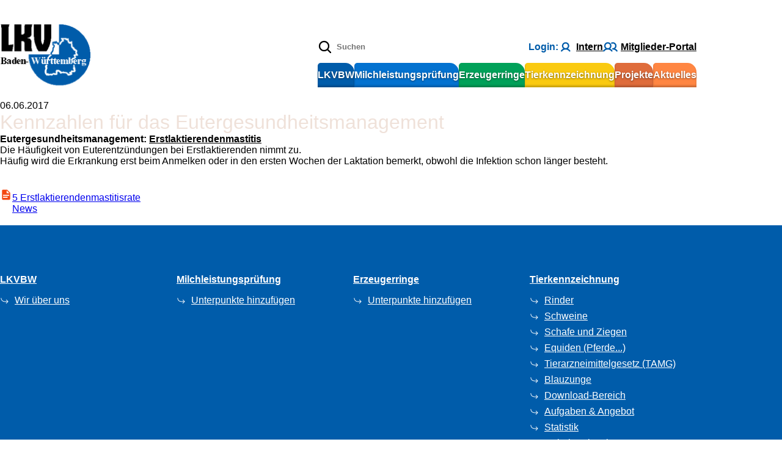

--- FILE ---
content_type: text/html; charset=UTF-8
request_url: https://relaunch.lkvbw.de/aktuelles/kennzahlen-fuer-das-eutergesundheitsmanagement-4.html
body_size: 7614
content:
<!DOCTYPE HTML>
<html lang="de-DE" class="frontend desktop platform_web design_relaunch2024 scheme_relaunch2024 organisation">
<head>
<style nonce="ce3a0db4571d11113b819515eee0c93d31072ba5">.async_loading i.material-icons, .async_loading .hide_until_onload { opacity:0; display:inline-block; width:20px; }.async_loading .display_none_until_onload { display:none; }.async_loading .fade_in_onload { opacity: 0; }.fade_in_onload { transition:opacity 500ms ease; }</style>
<style nonce="ce3a0db4571d11113b819515eee0c93d31072ba5">* { font-family:'PT Sans', sans-serif; }
body, div, label, td, th, *.error, *.error a, #concardis_container small { font-family:'PT Sans', sans-serif; font-size:16px; }
.HeadBig,.HeadBrand,h1{ color:#EFE1D9; font-family:; font-size:32px; }
.HeadSmall, h2, h2 * { color:#B2A7A1; font-family:; font-size:24px; }
h1 *, h2 * { font-family:inherit; font-size:inherit; font-weight:inherit; color:inherit; text-transform:inherit; text-decoration:inherit; }
.boximagecontainer { overflow:hidden; }
.boximagecontainer img { width:100%; display:block; }
.clear { clear:both; }
.centered { display:block; margin:auto; }
.image_banner img { margin:20px 0; display:block; margin:auto; max-width:100%; width:100%; }
.thumb_fit_0 { background-size:contain; background-position:center; background-repeat:no-repeat; }
.thumb_fit_1 { background-size:cover; background-position:center; }
.thumb_fit_2 { background-size:cover; background-position:left top; }
.thumb_fit_3 { background-size:cover; background-position:right bottom; }
.thumb_fit_4 { background-size:100% 100%; }
.columns_block { width:100%; }
@media only screen and (min-width:801px) {
 .columns_block { display:flex; justify-content:space-between; align-items:stretch; flex-wrap:nowrap; }
 .columns_block .page_column { position:relative; margin-right:2rem; flex:1 1 0; }
 .columns_block .page_column:last-child { margin-right:0; }
 .column_inner { height:100%; }
 .columns_2_sidebar_left .page_column_1, .columns_2_sidebar_right .page_column_2 { width:30%; flex:0 0 30%; }
 .columns_3_sidebar_left .page_column_1, .columns_3_sidebar_right .page_column_3 { width:30%; flex:0 0 30%; }
 .columns_4_sidebar_left .page_column_1, .columns_4_sidebar_right .page_column_4 { width:30%; flex:0 0 30%; }
 .columns_5_sidebar_left .page_column_1, .columns_5_sidebar_right .page_column_5 { width:30%; flex:0 0 30%; }
}
.pagetabs { display:none; }
.pagetabs.pagetabs_open { display:block; }
.preload { position:fixed; display:block; width:1px; height:1px; overflow:hidden; left:-1000px; }

/* content_alt_rows module */
.altrow { padding:100px 0; }
.altrow:last-of-type { padding:100px 0 0; }
.altrow .inner { width:100%; max-width:100%; margin:auto; }
.altrow .inner .rows .row { margin:0; background-color:var(--bg-lkv); }
.col-mlp .altrow .inner .rows .row { background-color:var(--bg-mlp); }
.col-er .altrow .inner .rows .row { background-color:var(--bg-er); }
.col-tkz .altrow .inner .rows .row { background-color:var(--bg-tkz); }
.col-pro .altrow .inner .rows .row { background-color:var(--bg-pro); }
.col-news .altrow .inner .rows .row { background-color:var(--bg-news); }
.altrow .inner .rows .row:last-of-type { margin:0; }
.altrow .inner .rows .row .cwidth { display:flex; justify-content:flex-end; position:relative; }
.altrow .inner .rows .row .image { position:absolute; right:45%; top:0; height:100%; width:55vw; }
.altrow .inner .rows .row .image img { width:100%; height:100%; object-fit:cover; object-position:center; }
.altrow .inner .rows .row .info { width:40%; text-align:left; padding:100px 0 130px; position:relative; }
.altrow .inner h3 { font-size:32px; font-style:normal; font-weight:700; line-height:1; letter-spacing:-0.5px; margin-bottom:30px; }
.altrow .inner p { margin:0; padding:0; }
.altrow .inner ul { margin:0 0 0 18px; padding:0; list-style:square; }
.altrow .inner .button-group { margin:10px 0 0 0; position:absolute; left:0; bottom:0; }
.altrow .inner .button-group .button { margin:5px 5px 0 0; }
.col-mlp .altrow .inner .button-group a.button { background-color:var(--col-mlp); }
.col-er .altrow .inner .button-group a.button { background-color:var(--col-er); }
.col-tkz .altrow .inner .button-group a.button { background-color:var(--col-tkz); }
.col-pro .altrow .inner .button-group a.button { background-color:var(--col-pro); }
.col-news .altrow .inner .button-group a.button { background-color:var(--col-news); }
.altrow .inner .rows .row.right .image,.altrow .inner .rows .row:nth-child(even) .image { left:45%; right:0; }
.altrow .inner .rows .row.right .cwidth,.altrow .inner .rows .row:nth-child(even) .cwidth { justify-content:flex-start; }
@media all and (max-width:980px) {
 .altrow .inner .rows .row .image { position:relative; right:auto; top:auto; height:40vh; width:100%; }
 .altrow .inner .rows .row.right .image, .altrow .inner .rows .row:nth-child(2n) .image { left:auto; right:auto; }
 .altrow .inner .rows .row .cwidth { width:100%; flex-direction:column; }
 .altrow .inner .rows .row .info { width:min(100% - 2rem, 1140px); margin-inline:auto; padding:50px 0 100px; }
}

/* content_spacer module */
.content_spacer { display:block; width:100%; }
.content_spacer.small { height:30px; }
.content_spacer.medium { height:50px; }
.content_spacer.large { height:100px; }


#mobile-menu-wrap { position:relative; z-index:99; top:0; left:0; display:block; width:100%; min-height:40px; padding-top:0; }
#mobile-menu-trigger { box-sizing:border-box; width:100%; padding:20px; cursor:pointer; text-align:right; color:#FFFFFF; background:#212121; display:block; min-height:80px; }
#mobile-menu-trigger #nav-icon { cursor:pointer; height:40px; margin-right:10px; position:relative; width:40px; float:right; transform:scale(0.8); }
#mobile-menu-trigger #nav-icon span { background:#FFFFFF; border-radius:9px; display:block; height:4px; left:0; opacity:1; position:absolute; transform:rotate(0deg); -moz-transform:rotate(0deg); -webkit-transform:rotate(0deg); -o-transform:rotate(0deg); -khtml-transform:rotate(0deg); -ms-transform:rotate(0deg);  transition:.25s ease-in-out; -moz-transition:.25s ease-in-out; -webkit-transition:.25s ease-in-out; -o-transition:.25s ease-in-out; -khtml-transition:.25s ease-in-out; -ms-transition:.25s ease-in-out;  width:100% }
#mobile-menu ul li .btn-toggle { color:#FFF; font-size:24px; height:60px; right:0px; top:0px; line-height:60px; position:absolute; z-index:10; cursor:pointer; border-left:50px solid transparent; }
#mobile-menu-trigger #nav-icon span:nth-child(1) { top:6px }
#mobile-menu-trigger #nav-icon span:nth-child(2) { top:18px }
#mobile-menu-trigger #nav-icon span:nth-child(3) { top:30px }
#mobile-menu-trigger.open #nav-icon span:nth-child(1) { -webkit-transform:rotate(135deg); top:18px; transform:rotate(135deg) }
#mobile-menu-trigger.open #nav-icon span:nth-child(2) { left:-60px; opacity:0 }
#mobile-menu-trigger.open #nav-icon span:nth-child(3) { -webkit-transform:rotate(-135deg); top:18px; transform:rotate(-135deg) }
#mobile-menu-wrap input.mobile_search { width:100%; }
#mobile-logo { position:absolute; top:0; left:0; }
#mobile-logo img { display:inline-block; height:64px; padding:10px; }
#mobile-menu-wrap *, #mobile-menu-wrap h2 { color:#FFFFFF; }
#mobile-menu-trigger span { display:inline-block; width:30px; height:30px; }
#mobile-menu-trigger span svg { width:100%; height:100%; fill:#FFFFFF; }
#mobile-menu-trigger .hider { display:none; }
#mobile-menu { font-size:22px; display:none; padding:10px 0; background:#212121; }
#mobile-menu ul li a { font-size:16px; text-decoration:none; color:#FFFFFF; }
#mobile-menu ul { width:90%; margin:0 auto; padding:0; list-style:none; }
#mobile-menu ul li { width:100%; margin:0; padding:10px 0; border-bottom:1px solid #7F7F7F; }
#mobile-menu ul li:last-child { border-bottom:0; }
#mobile-menu ul li ul li a { font-size:16px; text-decoration:none; color:#FFFFFF; }
#mobile-menu ul li ul { width:100%; margin:0; padding:10px 0 0 0; }
#mobile-menu ul li ul li { width:100%; margin:0; padding:5px 0 5px 20px; border-bottom:0; }
@media all and (min-width:980px) {
 #mobile-menu-wrap, .small_screen_only { display:none; }
}
@media all and (max-width:980px) {
 .hide_responsive, .hide_responsive_tiny_screen, .large_screen_only { display:none; }
}
@media all and (max-width:400px) {
 .hide_responsive_tiny_screen { display:none; }
}
html { box-sizing:border-box; font-size:16px; }
*, *:before, *:after { box-sizing:inherit; }
body, h1, h2, h3, h4, h5, h6, p, ol, ul { margin:0; padding:0; font-weight:normal; }
ul[role="navigation"] { list-style:none; padding:0; margin:0; }
img { max-width:100%; height:auto; }
:root { --col-lkv:#005CAA; --col-mlp:#0372D0; --col-er:#00A159; --col-tkz:#FACA10; --col-pro:#DF6C3B; --col-news:#FF8642; --bg-lkv:#005CAA10; --bg-mlp:#0372D010; --bg-er:#00A15910; --bg-tkz:#FACA1010; --bg-pro:#DF6C3B10; --bg-news:#FF864220; --text:#3E3E3E; --text-dark:#000; --text-light:#fff; }
html { scroll-behavior:smooth; }
body { overflow-x:hidden; width:100%; min-height:100%; padding:0; font-weight:400; font-family:"PT Sans", sans-serif; background:#FFF !important; }
.cwidth, .new_block_wrapper { width:min(100% - 2rem, 1140px) !important; margin-inline:auto; }
.centered { width:min(100%, 80%); margin-inline:auto; }
header { top:0; display:flex; padding-top:40px; align-items:center; }
header .logo { flex-grow:1; }
header .logo a{  display:inline-block; }
header .logo img { height:120px; }
header .navigation { display:flex; flex-direction:column; gap:5rem; }
header .meta { display:flex; align-items:center; gap:2rem; }
header .meta .search { flex-grow:1; }
header .meta .search form { display:flex; align-items:center; width:100%; }
header .meta .search img { height:24px; margin-right:5px; }
header .meta .search input { height:32px; line-height:32px; border:0; outline:0; border-radius:5px; width:100%; padding-inline:5px; color:var(--text-dark); font-weight:700; font-family:"PT Sans", sans-serif; transition:all 300ms ease; }
header .meta .search input:placeholder { color:var(--text-dark); font-weight:700; font-family:"PT Sans", sans-serif; }
header .meta .search input:focus { background-color:var(--bg-lkv); }
header .login { display:flex; align-items:center; gap:1rem; }
header .login b { font-weight:700; color:var(--col-lkv); }
header .login a,header .login a:link,header .login a:active,header .login a:visited { display:flex; align-items:center; font-weight:700; color:var(--text-dark); transition:color 300ms ease; }
header .login a:hover { color:var(--col-lkv); }
header .login a img { height:24px; margin-right:5px; }
header nav ul { display:flex; align-items:flex-end; padding:0; margin:0; gap:5px; }
header nav ul li { position:relative; }
header nav ul li a:link,header nav ul li a:active,header nav ul li a:visited { display:inline-block; line-height:40px; font-weight:700; padding-inline:20px; border-radius:5px 15px 0 0; color:#FFF; background-color:var(--col-lkv); margin-top:10px; box-shadow:0px -3px 3px 0px rgba(0, 0, 0, 0.2) inset; text-shadow:0px 1px 3px rgba(0, 0, 0, 0.5); transition:all 300ms ease-in-out; text-decoration:none; }
header nav ul li.col-mlp a:link,header nav ul li.col-mlp a:active,header nav ul li.col-mlp a:visited { background-color:var(--col-mlp); }
header nav ul li.col-er a:link,header nav ul li.col-er a:active,header nav ul li.col-er a:visited { background-color:var(--col-er); }
header nav ul li.col-tkz a:link,header nav ul li.col-tkz a:active,header nav ul li.col-tkz a:visited { background-color:var(--col-tkz); }
header nav ul li.col-pro a:link,header nav ul li.col-pro a:active,header nav ul li.col-pro a:visited { background-color:var(--col-pro); }
header nav ul li.col-news a:link,header nav ul li.col-news a:active,header nav ul li.col-news a:visited { background-color:var(--col-news); }
header nav ul li:hover a,header nav ul li a.selected { line-height:50px; margin-top:0; }
header nav ul li ul { position:absolute; z-index:10; left:0; top:100%; background-color:var(--col-lkv); width:300px; padding:20px !important; display:grid; transform:translateY(-10%); pointer-events:none; opacity:0; visibility:hidden; transition:all 400ms 0ms ease-in-out; }
header nav ul li.col-mlp ul { background-color:var(--col-mlp); }
header nav ul li.col-er ul { background-color:var(--col-er); }
header nav ul li.col-tkz ul{ background-color:var(--col-tkz); }
header nav ul li.col-pro ul { background-color:var(--col-pro); }
header nav ul li.col-news ul { background-color:var(--col-news); }
header nav ul li ul li { padding-left:1.5rem; background-image:url('/gfx/relaunch2024/relaunch2024/icon-hook.svg'); background-position:left center; background-repeat:no-repeat; transition:translate 400ms ease-in-out; }
header nav ul li ul li a:link,header nav ul li ul li a:active,header nav ul li ul li a:visited { display:inline-block; line-height:1; font-weight:700; padding-inline:0px; border-radius:0; color:#FFF; background:none !important; margin-top:0px; box-shadow:none; text-shadow:0px 1px 3px rgba(0, 0, 0, 0.5); transition:all 300ms ease-in-out; }
header nav ul li:hover ul { transform:translateY(0); pointer-events:all; opacity:1; visibility:visible; }
footer { background-color:var(--col-lkv); color:#FFF; }
.col-mlp footer { background-color:var(--col-mlp); }
.col-er footer { background-color:var(--col-er); }
.col-tkz footer{ background-color:var(--col-tkz); }
.col-pro footer { background-color:var(--col-pro); }
.col-news footer { background-color:var(--col-news); }
footer ul[role="navigation"] { padding:5rem 0; display:grid; grid-template-columns:repeat(auto-fit, minmax(200px, 1fr) ); gap:1rem; }
footer ul li.col-pro,footer ul li.col-news { display:none; }
footer ul li a:link,footer ul li a:visited,footer ul li a:active { color:#FFF; font-weight:700; font-size:1rem; transition:color 400ms ease-in-out; margin-bottom:1rem; display:inline-block; }
footer ul li ul[role="navigation"] { gap:.5rem; padding:0; }
footer ul li ul li { padding-left:1.5rem; background-image:url('/gfx/relaunch2024/relaunch2024/icon-hook.svg'); background-position:left center; background-repeat:no-repeat; transition:translate 400ms ease-in-out; }
footer ul li ul li a:link,footer ul li ul li a:visited,footer ul li ul li a:active { font-weight:400; margin:0; transition:color 300ms ease-in-out; }
footer ul li ul li:hover { translate:5% 0; }
.copy { padding:3rem 0; background-color:rgba(0, 0, 0, 0.1); }
.copy p { color:#ffffff99; }
.copy a:link,.copy a:active,.copy a:visited { color:#FFF; }
.copy .cwidth { display:grid; grid-template-columns:repeat(auto-fit, minmax(250px, 1fr) ); gap:1rem; }
.copy .cwidth nav { display:flex; justify-content:flex-end; gap:1rem; }
.widget_hero { height:min(50vh, 640px) !important; }
.widget_hero .hero_inner { width:min(80%, 1280px) !important; margin-inline:auto; padding:0 !important; }
.stage { position:relative; height:min(40vh, 480px) !important; background-position:center; background-repeat:no-repeat; background-size:cover; background-image:url('/images/sizes/0x0/relaunch-2024/rl24-stage.jpg'); }
.stage:before { position:absolute; inset:0; background-color:#000; opacity:.4; content:''; }
.news-module { width:min(100%, 80%); margin-inline:auto; }
.news-module h2 { text-align:center; color:var(--col-news) !important; margin-bottom:40px; }
.news-module .news-module-grid { display:grid; grid-template-columns:repeat(auto-fit, minmax(300px, 1fr) );  gap:1rem; }
.news-module .news-module-grid a { display:inline-block; transition:all 400ms ease-in-out; scale:1 }
.news-module .news-module-grid:has(a:hover) > a:not(:hover){ opacity:.75; scale:.9; }
.news-module .news-module-grid a div { height:100%; display:flex; border-radius:10px; padding:20px; align-items:center; gap:10px; background-color:var(--bg-news); }
.news-module .news-module-grid a div h3 { color:var(--col-news); }
.news-module .news-module-grid a div span { background-color:var(--col-news); color:#FFF; font-size:18px; font-style:normal; font-weight:700; line-height:normal; letter-spacing:-0.5px; padding:4px; border-radius:4px; }
.mobile-menu, .mobile-trigger { display:none; }
@media all and (max-width:980px) {
 header { align-items:flex-start; }
 header .logo img { height:12.5vh; }
 header .meta .search, header nav { display:none; }
 header .navigation { display:inline-block; text-align:right; }
 header .login { gap:.3rem; font-size:80%; }
 header .login a img { height:20px; margin-right:2px; }
 .mobile-trigger { display:inline-block; width:40px; height:30px; position:relative; margin:0; transform:rotate(0deg); transition:.5s ease-in-out; cursor:pointer; margin-bottom:1rem; }
 .mobile-trigger span { display:block; position:absolute; height:6px; width:100%; background-color:var(--col-lkv); border-radius:2px; opacity:1; left:0; transform:rotate(0deg); transition:.25s ease-in-out; }
 .mobile-trigger span:nth-child(1) { top:0px; }
 .mobile-trigger span:nth-child(2),.mobile-trigger span:nth-child(3) { top:12px; }
 .mobile-trigger span:nth-child(4) { top:24px; }
 .mobile-trigger.open span:nth-child(1) { top:18px; width:0%; left:50%; }
 .mobile-trigger.open span:nth-child(2) { transform:rotate(45deg); }
 .mobile-trigger.open span:nth-child(3) { transform:rotate(-45deg); }
 .mobile-trigger.open span:nth-child(4) { top:18px; width:0%; left:50%; }
 .mobile-menu { display:none; background-color:var(--col-lkv); padding:0 0 1rem 0; }
 .mobile-menu ul li a:link, .mobile-menu ul li a:visited, .mobile-menu ul li a:active { color:#FFF; font-weight:700; font-size:1.25rem; padding-left:1.25rem; transition:color 400ms ease-in-out; margin-bottom:1rem; margin-top:2rem; display:inline-block; background-image:url('/gfx/relaunch2024/relaunch2024/icon-hook.svg'); background-position:left center; background-repeat:no-repeat; transition:translate 400ms ease-in-out; }
 .mobile-menu ul li ul[role="navigation"] { gap:.5rem; padding:0 1.2rem; }
 .mobile-menu ul li ul li { padding:.25rem 0;  }
 .mobile-menu ul li ul li a:link, .mobile-menu ul li ul li a:visited, .mobile-menu ul li ul li a:active { font-weight:400; margin:0; }
 .mobile-menu .search { padding:2rem 0 1rem; }
 .mobile-menu .search form { display:flex; align-items:center; width:100%; }
 .mobile-menu .search img { height:32px; margin-right:10px; filter:invert(1); }
 .mobile-menu .search input { height:48px; line-height:48px; border:0; outline:0; border-radius:5px; width:100%; padding-inline:10px; color:var(--text-dark); font-weight:700; font-family:"PT Sans", sans-serif; transition:all 300ms ease; }
 .mobile-menu .search input:placeholder { color:var(--text-dark); font-weight:700; font-family:"PT Sans", sans-serif; }
 .mobile-menu .search input:focus { background-color:var(--bg-lkv); }
 footer ul[role="navigation"] { gap:2rem; }
 .copy .cwidth nav { justify-content:flex-start; }
 .centered, .news-module { width:90%; margin-inline:auto; }
}</style>
<script nonce="ce3a0db4571d11113b819515eee0c93d31072ba5">function att_e_evt(el,fn,ev){if (el.addEventListener) { el.addEventListener(ev, fn, false);} else if (el.attachEvent) {el.attachEvent('on'+ev, fn);}}function add_evt(id,fn,ev){var el; if(el = document.getElementById(id)) {att_e_evt(el, fn, ev);}}function on_load(f){ att_e_evt(window, f, 'load'); }function async_js(u, c) { var d = document, t = 'script', o = d.createElement(t), s = d.getElementsByTagName(t)[0]; o.src = u; if (c) { o.addEventListener('load', function (e) { c(null, e); }, false); } s.parentNode.insertBefore(o, s); }function async_css(url) { var s = document.createElement('link'); var h = document.getElementsByTagName('script')[0]; s.rel = 'stylesheet';s.href = url; s.media = 'nsns'; h.parentNode.insertBefore(s, h); setTimeout( function() { s.media = "all"; } ); };
window.cnstck = window.cnstck || []; function on_consent_load(ct,f){ window.cnstck.push({'ct':ct,'f':f}); };
const page_last_modified=1496733219; const page_loaded=Date.now();
on_load(function() {
cms_autostart(0);
});</script>
<script src="/services/js/de/v-ea17e/lib/relaunch2024/relaunch2024/cms-frontend-jquery-slider.js" nonce="ce3a0db4571d11113b819515eee0c93d31072ba5" async="async"></script>
<meta http-equiv="Content-Type" content="text/html; charset=UTF-8" />
<meta name="description" content="Eutergesundheitsmanagement: Erstlaktierendenmastitis
 Die Häufigkeit von Euterentzündungen bei Erstlaktierenden nimmt zu.
 Häufig wird die Erkrankung erst beim Anmelken oder in den ersten Wochen der Laktation bemerkt, obwohl die Infektion schon länger besteht." />
<meta name="viewport" content="width=device-width, initial-scale=1, maximum-scale=1, viewport-fit=cover" />
<meta name="author" content="LKV Baden-Württemberg" />
<meta property="og:title" content="Kennzahlen für das Eutergesundheitsmanagement" />
<meta property="og:type" content="article" />
<meta property="og:url" content="https://relaunch.lkvbw.de/aktuelles/kennzahlen-fuer-das-eutergesundheitsmanagement-4.html" />
<meta property="og:image" content="https://relaunch.lkvbw.de/services/favicon/de/200/favicon.png" />
<meta property="og:description" content="Eutergesundheitsmanagement: Erstlaktierendenmastitis
 Die Häufigkeit von Euterentzündungen bei Erstlaktierenden nimmt zu.
 Häufig wird die Erkrankung erst beim Anmelken oder in den ersten Wochen der Laktation bemerkt, obwohl die Infektion schon länger besteht." />
<meta name="theme-color" content="#212121" />
<meta name="apple-mobile-web-app-title" content="LKV Baden-Württemberg" />
<link rel="canonical" href="https://relaunch.lkvbw.de/aktuelles/kennzahlen-fuer-das-eutergesundheitsmanagement-4.html" />
<link rel="alternate" href="https://relaunch.lkvbw.de/services/feed/rss/aktuelles.xml" type="application/rss+xml" title="RSS Feed" />
<link rel="stylesheet" type="text/css" href="/services/styles/de/v-ea17e/lib/relaunch2024/relaunch2024/cms-frontend-jquery-slider.css" />
<link rel="apple-touch-icon" sizes="180x180" href="/services/favicon/de/180/favicon.png" />
<link rel="icon" type="image/png" sizes="32x32" href="/services/favicon/de/32/favicon.png" />
<link rel="icon" type="image/png" sizes="96x96" href="/services/favicon/de/96/favicon.png" />
<link rel="icon" type="image/png" sizes="192x192" href="/services/favicon/de/192/favicon.png" />
<link rel="icon" type="image/png" sizes="512x512" href="/services/favicon/de/512/favicon.png" />
<link rel="manifest" href="/site.webmanifest" />
<title>LKV Baden-Württemberg - Kennzahlen für das Eutergesundheitsmanagement</title>

</head><body class="page sect_aktuelles organisation async_loading" lang="de-DE">


<header class="cwidth">
  <div class="logo">
    <a href="/">
              <img src="/gfx/relaunch2024/relaunch2024/logo-lkvbw.png" alt="LKVBW">
          </a>
  </div>
  <div class="navigation">
  <div class="mobile-trigger">
    <span></span>
    <span></span>
    <span></span>
    <span></span>
  </div>
  
    <div class="meta">
      <div class="search">
          <form action="/search/de/" method="GET">
          <img src="/gfx/relaunch2024/relaunch2024/icon-search.svg" alt="Suchen">
            <input name="search" class="textfeld" type="text" value="" id="search"
              placeholder="Suchen">
          </form>
      </div>
      <div class="login">
        <b>Login:</b>
        
                  <a href=""  class="">
            <img  title="Icon Login" src="/images/relaunch-2024/icon-login.svg" alt="Icon Login" class="img_thumb_fit_0" style="aspect-ratio:1/1;" data-ar="1/1" /> Intern
          </a>
                  <a href=""  class="">
            <img  title="Icon Login Portal" src="/images/relaunch-2024/icon-login-portal.svg" alt="Icon Login Portal" class="img_thumb_fit_0" style="aspect-ratio:1/1;" data-ar="1/1" /> Mitglieder-Portal
          </a>
              </div>
    </div>
    
    <nav>
      <ul role="navigation">
                    
                    <li class="col-lkv">
            <a href="/lkvbw.html" 
                class="">
                      LKVBW
                  </a>
                                        <ul role="navigation">
                                                        <li>
                                  <a href="" 
                                      class=" ">
                                      Wir über uns
                                  </a>
                              </li>
                                                </ul>
                                                  </li>
                    <li class="col-mlp">
            <a href="/rl24-milchleistungspruefung/milchleistungspruefung.html" 
                class="">
                      Milchleistungsprüfung
                  </a>
                                        <ul role="navigation">
                                                        <li>
                                  <a href="https://lkvbw.de/cms/admin/menus/?zone=12&zone_language=dete" 
                                      class=" ">
                                      Unterpunkte hinzufügen
                                  </a>
                              </li>
                                                </ul>
                                                  </li>
                    <li class="col-er">
            <a href="/rl24-erzeugerringe/erzeugerringe.html" 
                class="">
                      Erzeugerringe
                  </a>
                                        <ul role="navigation">
                                                        <li>
                                  <a href="https://lkvbw.de/cms/admin/menus/?zone=12&zone_language=dete" 
                                      class=" ">
                                      Unterpunkte hinzufügen
                                  </a>
                              </li>
                                                </ul>
                                                  </li>
                    <li class="col-tkz">
            <a href="/rl24-tierkennzeichnung/tierkennzeichnung.html" 
                class="">
                      Tierkennzeichnung
                  </a>
                                        <ul role="navigation">
                                                        <li>
                                  <a href="/rl24-tierkennzeichnung/rinder.html" 
                                      class=" ">
                                      Rinder
                                  </a>
                              </li>
                                                        <li>
                                  <a href="/rl24-tierkennzeichnung/schweine.html" 
                                      class=" ">
                                      Schweine
                                  </a>
                              </li>
                                                        <li>
                                  <a href="/rl24-tierkennzeichnung/schafe-und-ziegen.html" 
                                      class=" ">
                                      Schafe und Ziegen
                                  </a>
                              </li>
                                                        <li>
                                  <a href="/rl24-tierkennzeichnung/pferde.html" 
                                      class=" ">
                                      Equiden (Pferde...)
                                  </a>
                              </li>
                                                        <li>
                                  <a href="/rl24-tierkennzeichnung/amg.html"  target="_blank"
                                      class=" ">
                                      Tierarzneimittelgesetz (TAMG)
                                  </a>
                              </li>
                                                        <li>
                                  <a href="/rl24-tierkennzeichnung/blauzunge.html" 
                                      class=" ">
                                      Blauzunge
                                  </a>
                              </li>
                                                        <li>
                                  <a href="/rl24-tierkennzeichnung/downloadbereich.html" 
                                      class=" ">
                                      Download-Bereich
                                  </a>
                              </li>
                                                        <li>
                                  <a href="/rl24-tierkennzeichnung/aufgaben-der-tierkennzeichnung.html" 
                                      class=" ">
                                      Aufgaben & Angebot
                                  </a>
                              </li>
                                                        <li>
                                  <a href="/rl24-tierkennzeichnung/statistik-zur-tierkennzeichnung.html" 
                                      class=" ">
                                      Statistik
                                  </a>
                              </li>
                                                        <li>
                                  <a href="/rl24-tierkennzeichnung/gebuehren-in-der-tierkennzeichnung.html" 
                                      class=" ">
                                      Gebührenkatalog
                                  </a>
                              </li>
                                                        <li>
                                  <a href="/rl24-tierkennzeichnung/zertifizierung-nach-iso-90012000.html" 
                                      class=" ">
                                      Zertifizierung
                                  </a>
                              </li>
                                                        <li>
                                  <a href="/rl24-tierkennzeichnung/gesetze.html" 
                                      class=" ">
                                      Gesetze
                                  </a>
                              </li>
                                                        <li>
                                  <a href="/rl24-tierkennzeichnung/links-in-der-tierkennzeichnung.html" 
                                      class=" ">
                                      Links
                                  </a>
                              </li>
                                                        <li>
                                  <a href="/rl24-tierkennzeichnung/hit.html" 
                                      class=" ">
                                      HIT
                                  </a>
                              </li>
                                                        <li>
                                  <a href="/rl24-tierkennzeichnung/kontakt-tkz.html" 
                                      class=" ">
                                      Kontakt
                                  </a>
                              </li>
                                                </ul>
                                                  </li>
                    <li class="col-pro">
            <a href="/rl24-projekte/projekte.html" 
                class="">
                      Projekte
                  </a>
                                                  </li>
                    <li class="col-news">
            <a href="/rl24-allgemein/aktuelles.html" 
                class="">
                      Aktuelles
                  </a>
                                                  </li>
                </ul>
    </nav>
  </div>
</header>
<div class="mobile-menu">
  <div class="cwidth">
  <div class="login">
  <b>Login:</b>
  
      <a href=""  class="">
      <img  title="Icon Login" src="/images/relaunch-2024/icon-login.svg" alt="Icon Login" class="img_thumb_fit_0" style="aspect-ratio:1/1;" data-ar="1/1" /> Intern
    </a>
      <a href=""  class="">
      <img  title="Icon Login Portal" src="/images/relaunch-2024/icon-login-portal.svg" alt="Icon Login Portal" class="img_thumb_fit_0" style="aspect-ratio:1/1;" data-ar="1/1" /> Mitglieder-Portal
    </a>
  </div>
    <div class="search">
    <form action="/search/de/" method="GET">
    <img src="/gfx/relaunch2024/relaunch2024/icon-search.svg" alt="Suchen">
      <input name="search" class="textfeld" type="text" value="" id="search"
        placeholder="Suchen">
    </form>
  </div>
    <ul role="navigation">
            
            <li class="col-lkv">
        <a href="/lkvbw.html" 
            class="">
                  LKVBW
              </a>
                                <ul role="navigation">
                                                <li>
                              <a href="" 
                                  class=" ">
                                  Wir über uns
                              </a>
                          </li>
                                        </ul>
                                      </li>
            <li class="col-mlp">
        <a href="/rl24-milchleistungspruefung/milchleistungspruefung.html" 
            class="">
                  Milchleistungsprüfung
              </a>
                                <ul role="navigation">
                                                <li>
                              <a href="https://lkvbw.de/cms/admin/menus/?zone=12&zone_language=dete" 
                                  class=" ">
                                  Unterpunkte hinzufügen
                              </a>
                          </li>
                                        </ul>
                                      </li>
            <li class="col-er">
        <a href="/rl24-erzeugerringe/erzeugerringe.html" 
            class="">
                  Erzeugerringe
              </a>
                                <ul role="navigation">
                                                <li>
                              <a href="https://lkvbw.de/cms/admin/menus/?zone=12&zone_language=dete" 
                                  class=" ">
                                  Unterpunkte hinzufügen
                              </a>
                          </li>
                                        </ul>
                                      </li>
            <li class="col-tkz">
        <a href="/rl24-tierkennzeichnung/tierkennzeichnung.html" 
            class="">
                  Tierkennzeichnung
              </a>
                                <ul role="navigation">
                                                <li>
                              <a href="/rl24-tierkennzeichnung/rinder.html" 
                                  class=" ">
                                  Rinder
                              </a>
                          </li>
                                                <li>
                              <a href="/rl24-tierkennzeichnung/schweine.html" 
                                  class=" ">
                                  Schweine
                              </a>
                          </li>
                                                <li>
                              <a href="/rl24-tierkennzeichnung/schafe-und-ziegen.html" 
                                  class=" ">
                                  Schafe und Ziegen
                              </a>
                          </li>
                                                <li>
                              <a href="/rl24-tierkennzeichnung/pferde.html" 
                                  class=" ">
                                  Equiden (Pferde...)
                              </a>
                          </li>
                                                <li>
                              <a href="/rl24-tierkennzeichnung/amg.html"  target="_blank"
                                  class=" ">
                                  Tierarzneimittelgesetz (TAMG)
                              </a>
                          </li>
                                                <li>
                              <a href="/rl24-tierkennzeichnung/blauzunge.html" 
                                  class=" ">
                                  Blauzunge
                              </a>
                          </li>
                                                <li>
                              <a href="/rl24-tierkennzeichnung/downloadbereich.html" 
                                  class=" ">
                                  Download-Bereich
                              </a>
                          </li>
                                                <li>
                              <a href="/rl24-tierkennzeichnung/aufgaben-der-tierkennzeichnung.html" 
                                  class=" ">
                                  Aufgaben & Angebot
                              </a>
                          </li>
                                                <li>
                              <a href="/rl24-tierkennzeichnung/statistik-zur-tierkennzeichnung.html" 
                                  class=" ">
                                  Statistik
                              </a>
                          </li>
                                                <li>
                              <a href="/rl24-tierkennzeichnung/gebuehren-in-der-tierkennzeichnung.html" 
                                  class=" ">
                                  Gebührenkatalog
                              </a>
                          </li>
                                                <li>
                              <a href="/rl24-tierkennzeichnung/zertifizierung-nach-iso-90012000.html" 
                                  class=" ">
                                  Zertifizierung
                              </a>
                          </li>
                                                <li>
                              <a href="/rl24-tierkennzeichnung/gesetze.html" 
                                  class=" ">
                                  Gesetze
                              </a>
                          </li>
                                                <li>
                              <a href="/rl24-tierkennzeichnung/links-in-der-tierkennzeichnung.html" 
                                  class=" ">
                                  Links
                              </a>
                          </li>
                                                <li>
                              <a href="/rl24-tierkennzeichnung/hit.html" 
                                  class=" ">
                                  HIT
                              </a>
                          </li>
                                                <li>
                              <a href="/rl24-tierkennzeichnung/kontakt-tkz.html" 
                                  class=" ">
                                  Kontakt
                              </a>
                          </li>
                                        </ul>
                                      </li>
            <li class="col-pro">
        <a href="/rl24-projekte/projekte.html" 
            class="">
                  Projekte
              </a>
                                      </li>
            <li class="col-news">
        <a href="/rl24-allgemein/aktuelles.html" 
            class="">
                  Aktuelles
              </a>
                                      </li>
          </ul>
   
  </div>
</div>



<main>
<div id="content_header">
    <div class="objectdate">
        06.06.2017<a href="https://relaunch.lkvbw.de/services/feed/rss/aktuelles.xml"><i translate="no" class="icon material-icons" aria-label="Rss Feed">rss_feed</i></a>    </div>

</div>

<article>
<time datetime="2017-06-06 09:13:39Z" style="display:none;"></time>
        <!-- block start -->
    <div class="new_block_wrapper block_1">
        <div class="new_block block_1">
                    <div class="">
                <div class="column_inner">
                            <div>
        <h1>Kennzahlen für das Eutergesundheitsmanagement</h1>
    </div>
    
    <div class="txtStd">
                            <p><strong>Eutergesundheitsmanagement: <u>Erstlaktierendenmastitis</u></strong></p>
 <p>Die Häufigkeit von Euterentzündungen bei Erstlaktierenden nimmt zu.</p>
 <p>Häufig wird die Erkrankung erst beim Anmelken oder in den ersten Wochen der Laktation bemerkt, obwohl die Infektion schon länger besteht.</p>
            <br /><br />
            </div>

    




                </div>
            </div>
                </div>
    </diV>
    <!-- block end -->


</article>

<div class="clear content_page_footer">
            <p class="linkstyle noprint" >
    <a href="/services/files/5_Erstlaktierendenmastitisrate.pdf"  target="_blank" class="linkstyle">
        <img src="/gfx/relaunch2024/relaunch2024/sizes-20x20/file_pdf.png" srcset="/gfx/relaunch2024/relaunch2024/sizes-20x20/file_pdf.png 1x, /gfx/relaunch2024/relaunch2024/sizes-40x40/file_pdf.png 2x, /gfx/relaunch2024/relaunch2024/sizes-60x60/file_pdf.png 3x" alt="File Pdf" class="icon" style="width: 20px;height: 20px;" />5 Erstlaktierendenmastitisrate
            </a>
</p>
<p class="linkstyle noprint" >
    <a href="/aktuelles/"  class="linkstyle">
        <i translate="no" class="icon material-icons" aria-label="Arrow Back">arrow_back</i>News
            </a>
</p>

                <p class="page_footer_space">&nbsp;</p>
</div>


</main>
<footer>
    <div class="cwidth">
            <ul role="navigation">
                                
                                    <li class="col-lkv">
                        <a href="/lkvbw.html" 
                            class="">
                            LKVBW
                        </a>
                                                    <ul role="navigation">
                                                                    <li>
                                        <a href="" 
                                            class=" ">
                                            Wir über uns
                                        </a>
                                    </li>
                                                            </ul>
                                                                    </li>
                                    <li class="col-mlp">
                        <a href="/rl24-milchleistungspruefung/milchleistungspruefung.html" 
                            class="">
                            Milchleistungsprüfung
                        </a>
                                                    <ul role="navigation">
                                                                    <li>
                                        <a href="https://lkvbw.de/cms/admin/menus/?zone=12&zone_language=dete" 
                                            class=" ">
                                            Unterpunkte hinzufügen
                                        </a>
                                    </li>
                                                            </ul>
                                                                    </li>
                                    <li class="col-er">
                        <a href="/rl24-erzeugerringe/erzeugerringe.html" 
                            class="">
                            Erzeugerringe
                        </a>
                                                    <ul role="navigation">
                                                                    <li>
                                        <a href="https://lkvbw.de/cms/admin/menus/?zone=12&zone_language=dete" 
                                            class=" ">
                                            Unterpunkte hinzufügen
                                        </a>
                                    </li>
                                                            </ul>
                                                                    </li>
                                    <li class="col-tkz">
                        <a href="/rl24-tierkennzeichnung/tierkennzeichnung.html" 
                            class="">
                            Tierkennzeichnung
                        </a>
                                                    <ul role="navigation">
                                                                    <li>
                                        <a href="/rl24-tierkennzeichnung/rinder.html" 
                                            class=" ">
                                            Rinder
                                        </a>
                                    </li>
                                                                    <li>
                                        <a href="/rl24-tierkennzeichnung/schweine.html" 
                                            class=" ">
                                            Schweine
                                        </a>
                                    </li>
                                                                    <li>
                                        <a href="/rl24-tierkennzeichnung/schafe-und-ziegen.html" 
                                            class=" ">
                                            Schafe und Ziegen
                                        </a>
                                    </li>
                                                                    <li>
                                        <a href="/rl24-tierkennzeichnung/pferde.html" 
                                            class=" ">
                                            Equiden (Pferde...)
                                        </a>
                                    </li>
                                                                    <li>
                                        <a href="/rl24-tierkennzeichnung/amg.html"  target="_blank"
                                            class=" ">
                                            Tierarzneimittelgesetz (TAMG)
                                        </a>
                                    </li>
                                                                    <li>
                                        <a href="/rl24-tierkennzeichnung/blauzunge.html" 
                                            class=" ">
                                            Blauzunge
                                        </a>
                                    </li>
                                                                    <li>
                                        <a href="/rl24-tierkennzeichnung/downloadbereich.html" 
                                            class=" ">
                                            Download-Bereich
                                        </a>
                                    </li>
                                                                    <li>
                                        <a href="/rl24-tierkennzeichnung/aufgaben-der-tierkennzeichnung.html" 
                                            class=" ">
                                            Aufgaben & Angebot
                                        </a>
                                    </li>
                                                                    <li>
                                        <a href="/rl24-tierkennzeichnung/statistik-zur-tierkennzeichnung.html" 
                                            class=" ">
                                            Statistik
                                        </a>
                                    </li>
                                                                    <li>
                                        <a href="/rl24-tierkennzeichnung/gebuehren-in-der-tierkennzeichnung.html" 
                                            class=" ">
                                            Gebührenkatalog
                                        </a>
                                    </li>
                                                                    <li>
                                        <a href="/rl24-tierkennzeichnung/zertifizierung-nach-iso-90012000.html" 
                                            class=" ">
                                            Zertifizierung
                                        </a>
                                    </li>
                                                                    <li>
                                        <a href="/rl24-tierkennzeichnung/gesetze.html" 
                                            class=" ">
                                            Gesetze
                                        </a>
                                    </li>
                                                                    <li>
                                        <a href="/rl24-tierkennzeichnung/links-in-der-tierkennzeichnung.html" 
                                            class=" ">
                                            Links
                                        </a>
                                    </li>
                                                                    <li>
                                        <a href="/rl24-tierkennzeichnung/hit.html" 
                                            class=" ">
                                            HIT
                                        </a>
                                    </li>
                                                                    <li>
                                        <a href="/rl24-tierkennzeichnung/kontakt-tkz.html" 
                                            class=" ">
                                            Kontakt
                                        </a>
                                    </li>
                                                            </ul>
                                                                    </li>
                                    <li class="col-pro">
                        <a href="/rl24-projekte/projekte.html" 
                            class="">
                            Projekte
                        </a>
                                                                    </li>
                                    <li class="col-news">
                        <a href="/rl24-allgemein/aktuelles.html" 
                            class="">
                            Aktuelles
                        </a>
                                                                    </li>
                            </ul>
    </div>
    <div class="copy">
        <div class="cwidth">
            <p>Copyright © 2026 | LKV Baden-Württemberg</p>
            <nav>
                
                                <a href="/impressum.html"  class="">
                     Impressum
                </a>
                                <a href="/datenschutz.html"  class="">
                     Datenschutz
                </a>
                                <a href="/kontakt.html"  class="">
                     Kontakt
                </a>
                            </nav>
        </div>
    </div>
</footer>
<div id="cookie_warning" class="cookie-overlay hide_until_onload cookie_selection_closed">
    <div class="cookie">
        <div class="cookie_intro">
                    <p>Wir verwenden auf unserer Website technisch notwendige Cookies, um unsere Funktionen bereitzustellen, zu schützen und zu verbessern.</p>
                </div>

        <div class="selection">
            <div class="row">
                <input type="checkbox" class="checkbox" id="consent_required" checked="checked" disabled="disabled">
                <label for="consent_required">Technisch notwendig</label>
                <div class="info">
                    <span>i</span>
                    <div class="tooltip">
                        Diese Cookies werden für die fehlerfreie Nutzung der Website benötigt.
                    </div>
                </div>
            </div>

            
        </div>
        <div class="submit">
                    <div class="submit_all">
                <a onclick="var h=new cms_consent_manager(); h.accept_selected()" class="button white">Alles klar!</a>
            </div>
        
        </div>
        <div class="more">
                    <a class="cookie_more_link" href="/impressum.html" title="Impressum">Impressum</a>
                    <a class="cookie_more_link" href="/datenschutz.html" title="Datenschutzhinweis">Datenschutzhinweis</a>
                </div>
    </div>
</div>

<script nonce="ce3a0db4571d11113b819515eee0c93d31072ba5">
</script></body><!-- Intersolute CMS - https://intersolute.de/ -->

</html>


--- FILE ---
content_type: image/svg+xml
request_url: https://relaunch.lkvbw.de/images/relaunch-2024/icon-login-portal.svg
body_size: 3161
content:
<svg width="24" height="24" viewBox="0 0 24 24" fill="none" xmlns="http://www.w3.org/2000/svg">
<path d="M11.7356 14.7131C12.6778 13.9211 13.3537 12.8585 13.6715 11.6693C13.9893 10.4802 13.9337 9.22208 13.5122 8.0656C13.0908 6.90913 12.3238 5.91027 11.3154 5.20447C10.3069 4.49868 9.10585 4.12012 7.87496 4.12012C6.64408 4.12012 5.44298 4.49868 4.43455 5.20447C3.42612 5.91027 2.65916 6.90913 2.23768 8.0656C1.8162 9.22208 1.7606 10.4802 2.07842 11.6693C2.39624 12.8585 3.0721 13.9211 4.01434 14.7131C2.54301 15.3784 1.26795 16.4116 0.312151 17.7131C0.135616 17.9537 0.0618736 18.2545 0.107146 18.5494C0.152419 18.8444 0.312997 19.1092 0.553557 19.2858C0.794117 19.4623 1.09495 19.536 1.38988 19.4908C1.68481 19.4455 1.94968 19.2849 2.12621 19.0444C2.78785 18.1407 3.65318 17.4058 4.652 16.8992C5.65083 16.3926 6.75501 16.1286 7.87496 16.1286C8.99492 16.1286 10.0991 16.3926 11.0979 16.8992C12.0967 17.4058 12.9621 18.1407 13.6237 19.0444C13.8002 19.285 14.0652 19.4457 14.3602 19.4911C14.6552 19.5365 14.9562 19.4628 15.1968 19.2862C15.4375 19.1097 15.5982 18.8448 15.6436 18.5498C15.6889 18.2547 15.6152 17.9538 15.4387 17.7131C14.4823 16.4118 13.207 15.3786 11.7356 14.7131ZM4.12496 10.125C4.12496 9.3833 4.3449 8.65828 4.75695 8.0416C5.16901 7.42491 5.75468 6.94426 6.4399 6.66044C7.12512 6.37661 7.87912 6.30234 8.60655 6.44704C9.33398 6.59173 10.0022 6.94889 10.5266 7.47333C11.0511 7.99778 11.4082 8.66597 11.5529 9.3934C11.6976 10.1208 11.6233 10.8748 11.3395 11.56C11.0557 12.2453 10.575 12.8309 9.95835 13.243C9.34167 13.6551 8.61664 13.875 7.87496 13.875C6.8804 13.875 5.92657 13.4799 5.22331 12.7766C4.52005 12.0734 4.12496 11.1195 4.12496 10.125ZM23.4468 19.2815C23.3277 19.3691 23.1926 19.4323 23.049 19.4675C22.9055 19.5028 22.7564 19.5094 22.6104 19.487C22.4643 19.4646 22.324 19.4137 22.1976 19.3371C22.0712 19.2605 21.9612 19.1598 21.8737 19.0406C21.2104 18.1387 20.3448 17.4051 19.3463 16.8987C18.3479 16.3923 17.2445 16.1273 16.125 16.125C15.8266 16.125 15.5404 16.0065 15.3295 15.7955C15.1185 15.5845 15 15.2984 15 15C15 14.7016 15.1185 14.4155 15.3295 14.2045C15.5404 13.9935 15.8266 13.875 16.125 13.875C16.6771 13.8743 17.2223 13.7518 17.7216 13.516C18.2209 13.2803 18.662 12.9372 19.0133 12.5113C19.3647 12.0853 19.6177 11.5871 19.7542 11.052C19.8907 10.517 19.9073 9.95848 19.803 9.41628C19.6986 8.87408 19.4758 8.36161 19.1505 7.91548C18.8252 7.46935 18.4053 7.10056 17.921 6.83546C17.4366 6.57037 16.8997 6.4155 16.3486 6.38193C15.7975 6.34835 15.2457 6.43689 14.7328 6.64123C14.5954 6.6975 14.4482 6.726 14.2997 6.72511C14.1512 6.72421 14.0044 6.69394 13.8677 6.63603C13.731 6.57811 13.6071 6.49371 13.5031 6.38769C13.3992 6.28166 13.3173 6.15611 13.2621 6.01827C13.2069 5.88042 13.1795 5.73302 13.1816 5.58456C13.1836 5.4361 13.2151 5.28951 13.274 5.15325C13.333 5.01699 13.4184 4.89375 13.5252 4.79064C13.6321 4.68753 13.7583 4.60659 13.8965 4.55248C15.2206 4.02237 16.6902 3.98124 18.0418 4.43647C19.3934 4.8917 20.5387 5.81351 21.2722 7.03663C22.0058 8.25974 22.2796 9.70417 22.0447 11.1109C21.8098 12.5177 21.0815 13.7947 19.9903 14.7131C21.4616 15.3784 22.7367 16.4116 23.6925 17.7131C23.8672 17.9539 23.9395 18.2541 23.8935 18.548C23.8475 18.842 23.6869 19.1057 23.4468 19.2815Z" fill="#005CAA"/>
</svg>


--- FILE ---
content_type: image/svg+xml
request_url: https://relaunch.lkvbw.de/images/relaunch-2024/icon-login.svg
body_size: 1587
content:
<svg width="24" height="24" viewBox="0 0 24 24" fill="none" xmlns="http://www.w3.org/2000/svg">
<path d="M15.6415 14.7131C16.5837 13.9211 17.2596 12.8585 17.5774 11.6693C17.8952 10.4802 17.8396 9.22208 17.4181 8.0656C16.9967 6.90913 16.2297 5.91027 15.2213 5.20447C14.2128 4.49868 13.0117 4.12012 11.7808 4.12012C10.55 4.12012 9.34886 4.49868 8.34043 5.20447C7.332 5.91027 6.56504 6.90913 6.14356 8.0656C5.72208 9.22208 5.66649 10.4802 5.9843 11.6693C6.30212 12.8585 6.97798 13.9211 7.92022 14.7131C6.44889 15.3784 5.17383 16.4116 4.21803 17.7131C4.0415 17.9537 3.96776 18.2545 4.01303 18.5494C4.0583 18.8444 4.21888 19.1092 4.45944 19.2858C4.7 19.4623 5.00084 19.536 5.29577 19.4908C5.5907 19.4455 5.85556 19.2849 6.0321 19.0444C6.69373 18.1407 7.55906 17.4058 8.55789 16.8992C9.55671 16.3926 10.6609 16.1286 11.7808 16.1286C12.9008 16.1286 14.005 16.3926 15.0038 16.8992C16.0026 17.4058 16.868 18.1407 17.5296 19.0444C17.7061 19.285 17.971 19.4457 18.2661 19.4911C18.5611 19.5365 18.862 19.4628 19.1027 19.2862C19.3434 19.1097 19.5041 18.8448 19.5495 18.5498C19.5948 18.2547 19.5211 17.9538 19.3446 17.7131C18.3882 16.4118 17.1129 15.3786 15.6415 14.7131ZM8.03085 10.125C8.03085 9.3833 8.25078 8.65828 8.66284 8.0416C9.07489 7.42491 9.66056 6.94426 10.3458 6.66044C11.031 6.37661 11.785 6.30234 12.5124 6.44704C13.2399 6.59173 13.9081 6.94889 14.4325 7.47333C14.9569 7.99778 15.3141 8.66597 15.4588 9.3934C15.6035 10.1208 15.5292 10.8748 15.2454 11.56C14.9616 12.2453 14.4809 12.8309 13.8642 13.243C13.2476 13.6551 12.5225 13.875 11.7808 13.875C10.7863 13.875 9.83246 13.4799 9.1292 12.7766C8.42594 12.0734 8.03085 11.1195 8.03085 10.125Z" fill="#005CAA"/>
</svg>


--- FILE ---
content_type: image/svg+xml
request_url: https://relaunch.lkvbw.de/gfx/relaunch2024/relaunch2024/icon-hook.svg
body_size: 1118
content:
<svg width="15" height="15" viewBox="0 0 15 15" fill="none" xmlns="http://www.w3.org/2000/svg">
<g id="ph:arrow-bend-down-right">
<path id="Vector" d="M13.4566 9.23789L10.6441 12.0504C10.5562 12.1383 10.4369 12.1878 10.3125 12.1878C10.1881 12.1878 10.0688 12.1383 9.98086 12.0504C9.8929 11.9624 9.84349 11.8431 9.84349 11.7188C9.84349 11.5944 9.8929 11.4751 9.98086 11.3871L11.9936 9.375H7.5C5.88436 9.37329 4.33538 8.73073 3.19295 7.5883C2.05052 6.44587 1.40796 4.89689 1.40625 3.28125C1.40625 3.15693 1.45564 3.0377 1.54354 2.94979C1.63145 2.86189 1.75068 2.8125 1.875 2.8125C1.99932 2.8125 2.11855 2.86189 2.20646 2.94979C2.29436 3.0377 2.34375 3.15693 2.34375 3.28125C2.3453 4.6483 2.88904 5.95891 3.85569 6.92556C4.82234 7.89221 6.13295 8.43595 7.5 8.4375H11.9936L9.98086 6.42539C9.8929 6.33743 9.84349 6.21814 9.84349 6.09375C9.84349 5.96936 9.8929 5.85007 9.98086 5.76211C10.0688 5.67415 10.1881 5.62474 10.3125 5.62474C10.4369 5.62474 10.5562 5.67415 10.6441 5.76211L13.4566 8.57461C13.5002 8.61814 13.5348 8.66984 13.5584 8.72675C13.582 8.78365 13.5941 8.84465 13.5941 8.90625C13.5941 8.96785 13.582 9.02885 13.5584 9.08575C13.5348 9.14266 13.5002 9.19436 13.4566 9.23789Z" fill="white"/>
</g>
</svg>


--- FILE ---
content_type: image/svg+xml
request_url: https://relaunch.lkvbw.de/gfx/relaunch2024/relaunch2024/icon-search.svg
body_size: 1341
content:
<svg width="24" height="24" viewBox="0 0 24 24" fill="none" xmlns="http://www.w3.org/2000/svg">
<path d="M21.7959 20.2041L17.3437 15.75C18.6787 14.0104 19.3019 11.8282 19.087 9.64606C18.8722 7.46389 17.8353 5.44515 16.1867 3.99936C14.5382 2.55356 12.4014 1.78898 10.2098 1.8607C8.01829 1.93243 5.93607 2.83509 4.38558 4.38558C2.83509 5.93607 1.93243 8.01829 1.8607 10.2098C1.78898 12.4014 2.55356 14.5382 3.99936 16.1867C5.44515 17.8353 7.46389 18.8722 9.64606 19.087C11.8282 19.3019 14.0104 18.6787 15.75 17.3437L20.2059 21.8006C20.3106 21.9053 20.4348 21.9883 20.5715 22.0449C20.7083 22.1015 20.8548 22.1307 21.0028 22.1307C21.1508 22.1307 21.2973 22.1015 21.4341 22.0449C21.5708 21.9883 21.695 21.9053 21.7997 21.8006C21.9043 21.696 21.9873 21.5717 22.044 21.435C22.1006 21.2983 22.1298 21.1517 22.1298 21.0037C22.1298 20.8557 22.1006 20.7092 22.044 20.5725C21.9873 20.4357 21.9043 20.3115 21.7997 20.2069L21.7959 20.2041ZM4.12499 10.5C4.12499 9.23914 4.49888 8.0066 5.19938 6.95823C5.89987 5.90987 6.89551 5.09277 8.06039 4.61026C9.22527 4.12775 10.5071 4.00151 11.7437 4.24749C12.9803 4.49347 14.1162 5.10063 15.0078 5.99219C15.8994 6.88375 16.5065 8.01966 16.7525 9.25629C16.9985 10.4929 16.8722 11.7747 16.3897 12.9396C15.9072 14.1045 15.0901 15.1001 14.0418 15.8006C12.9934 16.5011 11.7608 16.875 10.5 16.875C8.80977 16.8733 7.18927 16.201 5.99411 15.0059C4.79894 13.8107 4.12673 12.1902 4.12499 10.5Z" fill="black"/>
</svg>
